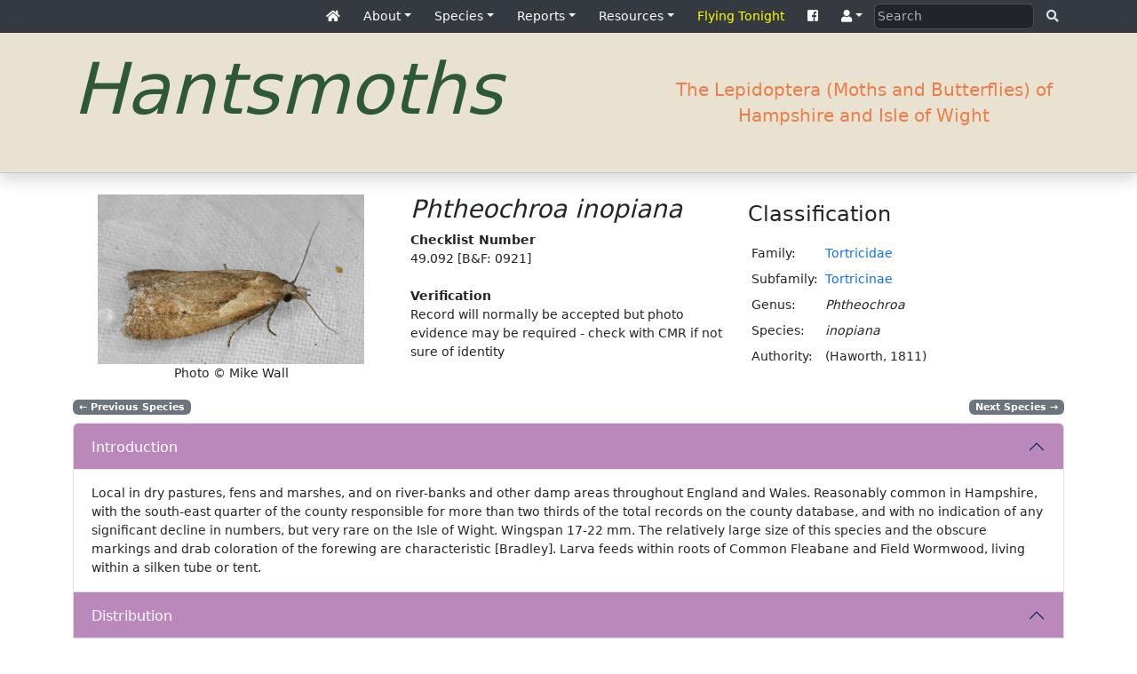

--- FILE ---
content_type: text/html; charset=UTF-8
request_url: https://www.hantsmoths.org.uk/lep.php?code=49.092
body_size: 4909
content:
<!doctype html>
<html lang="en">
 	<head>
		<!-- Bootstrap meta tags -->
 		<meta charset="utf-8">
		<meta http-equiv="X-UA-Compatible" content="IE=edge">
 		<meta name="viewport" content="width=device-width, initial-scale=1">

		<!-- UKB-specifics -->
		<meta name="description" content="Hantsmoths - 49.092 Phtheochroa inopiana" />
		<meta name="keywords" content="Moths, Mothing, British Moths, Hawk moth, UK Moths, Lepidoptera, Moths of Hampshire, HantsMoths, Macro moths, Micro moths, Digital Photography, North Hampshire, Hampshire, South Hampshire, Isle of Wight, VC10, VC11, VC12, entomology, Hantsmoths - 49.092 Phtheochroa inopiana" />

		<!-- Bootstrap CSS -->
		<link rel="stylesheet" href="mvc/template/bootstrap-5.3.1-dist/css/bootstrap.min.css">

		<!-- UKB CSS -->
		<link rel="stylesheet" href="mvc/template/css/customstyles.css" />

		<!-- Bootstrap JavaScript -->
		<script src="mvc/template/bootstrap-5.3.1-dist/js/bootstrap.bundle.min.js"></script>

		<!-- Fontawesome -->
		<link rel="stylesheet" href="https://use.fontawesome.com/releases/v5.7.0/css/all.css" integrity="sha384-lZN37f5QGtY3VHgisS14W3ExzMWZxybE1SJSEsQp9S+oqd12jhcu+A56Ebc1zFSJ" crossorigin="anonymous">

		<!-- KC-specifics -->
		<link rel="Shortcut Icon" href="favicon.ico" />
		<script type="text/javascript" src="highslide/highslide-with-html.js"></script>
		<link rel="stylesheet" type="text/css" href="highslide/highslide.css" />
		<script type="text/javascript">
		hs.graphicsDir = 'highslide/graphics/';
		hs.outlineType = 'rounded-white';
		hs.outlineWhileAnimating = true;
		</script>

		
		<title>Hantsmoths - 49.092 Phtheochroa inopiana</title>
	</head>

	<body >
		<div class="container-fluid menu">
			<div class="container" style="max-width: 1140px">
		<nav class="navbar navbar-expand-lg py-0" data-bs-theme="dark">
			<button class="navbar-toggler" type="button" data-bs-toggle="collapse" data-bs-target="#navbarSupportedContent">
				<span class="navbar-toggler-icon"></span>
			</button>
			<div class="collapse navbar-collapse" id="navbarSupportedContent">
				<ul class="navbar-nav ms-auto">
					<li class="nav-item">
                    	<a class="nav-link active" href="index.php"><span class="fas fa-home"></span></a>
 					</li>
					<li class="nav-item dropdown">
						<a style="outline:none;" class="nav-link dropdown-toggle active" href="#" id="navbarDropdown" role="button" data-bs-toggle="dropdown">About</a>
						<ul class="dropdown-menu">
							<li><a class="dropdown-item small" href="webpage.php?name=contact">Contact</a></li>
         					<li><hr class="dropdown-divider"></li>
							<li><a class="dropdown-item small" href="latest_updates.php">Latest Updates</a></li>
							<li><a class="dropdown-item small" href="wishlist.php">Wish List</a></li>
						</ul>
					</li>
					<li class="nav-item dropdown">
						<a style="outline:none;" class="nav-link dropdown-toggle active" href="#" id="navbarDropdown" role="button" data-bs-toggle="dropdown">Species</a>
						<ul class="dropdown-menu">
							<li><a class="dropdown-item small" href="lepidoptera.php">All Species</a></li>
							<li><a class="dropdown-item small" href="families.php">Families & Subfamilies</a></li>
         					<li><hr class="dropdown-divider"></li>
							<li><a class="dropdown-item small" href="seasonal_abundance.php">Seasonal Abundance</a></li>
						</ul>
					</li>
					<li class="nav-item dropdown">
						<a style="outline:none;" class="nav-link dropdown-toggle active" href="#" id="navbarDropdown" role="button" data-bs-toggle="dropdown">Reports</a>
						<ul class="dropdown-menu">
							<li><a class="dropdown-item small" href="report.php?year=2020">2020</a></li>
							<li><a class="dropdown-item small" href="report.php?year=2021">2021</a></li>
							<li><a class="dropdown-item small" href="report.php?year=2022">2022</a></li>
							<li><a class="dropdown-item small" href="report.php?year=2023">2023</a></li>
							<li><a class="dropdown-item small" href="report.php?year=2024">2024</a></li>

						</ul>
					</li>
					<li class="nav-item dropdown">
						<a style="outline:none;" class="nav-link dropdown-toggle active" href="#" id="navbarDropdown" role="button" data-bs-toggle="dropdown">Resources</a>
						<ul class="dropdown-menu">
							<li><a class="dropdown-item small" href="webpage.php?name=recording">Moth Recording</a></li>
							<li><a class="dropdown-item small" href="webpage.php?name=identification">Identification Guidelines</a></li>
						</ul>
					</li>
					<li class="nav-item">
                    	<a class="nav-link active" href="flying_tonight.php"><span style="color:yellow">Flying Tonight</span></a>
 					</li>
					<li class="nav-item">
                    	<a class="nav-link active" href="https://www.facebook.com/groups/137013809748338/" target="_blank""><span class="fab fa-facebook-square"></span></a>
 					</li>
					<li class="nav-item dropdown">
 						<a style="outline:none;" class="nav-link dropdown-toggle active" href="#" id="navbarDropdown" role="button" data-bs-toggle="dropdown"><span class="fas fa-user"></span></a>
						<ul class="dropdown-menu">
							<li><a class="dropdown-item small" href="user_login.php">Login</a></li>
						</ul>
 					</li>
				</ul>
				<form class="d-flex" action="https://search.freefind.com/find.html" method="get">
					<input class="form-control me-2" type="search" placeholder="Search" name="query" style="padding: 3px 3px; font-size: 14px">
					<button class="btn btn-sm" style="padding: 3px 5px" type="submit" value="search"><span class="fas fa-search"></span></button>
					<input type="hidden" name="si" value="56984991">
					<input type="hidden" name="pid" value="r">
					<input type="hidden" name="n" value="0">
					<input type="hidden" name="_charset_" value="">
					<input type="hidden" name="bcd" value="&#247;">
				</form>
			</div>
		</nav>
			</div>
		</div>
		<div class="container-fluid shadow border-bottom border-secondary-subtle pageheader">
			<div class="pt-3 mb-3 text-center">
				<div class="container" style="max-width: 1140px">
					<div class="row align-items-center">
						<div class="col-lg-5">
							<div>
								<h1 class="display-1" style="color: #2E583A"><b><i>Hantsmoths</i></b></h1><br />
							</div>
						</div>
						<div class="col-lg-2">
						</div>
						<div class="col-lg-5">
							<div>
								<span class="subtitle">The Lepidoptera (Moths and Butterflies) of Hampshire and Isle of Wight</span>
							</div>
						</div>
					</div>
				</div>
			</div>
		</div>

<div class="container pt-3" style="max-width: 1140px"><!--- SPECIES HEADER -->
		<div class="row">
			<div class="col-sm-12">
				<div class="row">
					<div class="col-sm-4 my-2">
<center><a class="text-decoration-none" href="photo_album/source/phtheochroa_inopiana.jpg" onclick="return hs.expand(this)"><img class="img-fluid" width="300" src="photo_album/source/phtheochroa_inopiana.jpg" /></a><br />Photo &copy; Mike Wall</center>					</div>
					<div class="col-sm-4 my-2">
<h3><i>Phtheochroa inopiana</i></h3><b>Checklist Number</b><br />49.092 [B&F: 0921]<br /><br /><b>Verification</b><br />Record will normally be accepted but photo evidence may be required - check with CMR if not sure of identity					</div>
					<div class="col-sm-4 my-2">
<h4 class="mt-0 py-2">Classification</h4>						<table cellpadding="4">
<tr><td>Family:</td><td><a class="text-decoration-none" href="family.php?name=Tortricidae">Tortricidae</td></tr><tr><td>Subfamily:</td><td><a class="text-decoration-none" href="subfamily.php?family=Tortricidae&name=Tortricinae">Tortricinae</td></tr><tr><td>Genus:</td><td><i>Phtheochroa</i></td></tr><tr><td>Species:</td><td><i>inopiana</i></td></tr><tr><td>Authority:</td><td>(Haworth, 1811)</td></tr>						</table>
					</div>
				</div>
				<div class="row">
					<div class="col-sm-6 my-2">
		<a href="lep.php?code=49.091" class="badge bg-secondary text-decoration-none"><span>&larr;</span> Previous Species</button></a>					</div>
					<div class="col-sm-6 my-2" align="right">
		<a href="lep.php?code=49.093" class="badge bg-secondary bg-secondary text-decoration-none">Next Species <span>&rarr;</span></a>					</div>
				</div>
			</div>
		</div>

<!--- START ACCORDION -->
<div class="accordion" id="accordion">
<!--- INTRODUCTION -->
<div class="accordion-item">
	<h2 class="accordion-header" id="accordion">
		<button class="accordion-button" type="button" data-bs-toggle="collapse" data-bs-target="#collapseIntroduction" aria-expanded="true" aria-controls="collapseIntroduction">
Introduction		</button>
	</h2>
	<div id="collapseIntroduction" class="accordion-collapse collapse show" aria-labelledby="accordion">
		<div class="accordion-body">
Local in dry pastures, fens and marshes, and on river-banks and other damp areas throughout England and Wales. Reasonably common in Hampshire, with the south-east quarter of the county responsible for more than two thirds of the total records on the county database, and with no indication of any significant decline in numbers, but very rare on the Isle of Wight. Wingspan 17-22 mm. The relatively large size of this species and the obscure markings and drab coloration of the forewing are characteristic [Bradley]. Larva feeds within roots of Common Fleabane and Field Wormwood, living within a silken tube or tent.
		</div>
	</div>
</div>
<!--- DISTRIBUTION -->
<div class="accordion-item">
	<h2 class="accordion-header" id="accordion">
		<button class="accordion-button" type="button" data-bs-toggle="collapse" data-bs-target="#collapseDistribution" aria-expanded="true" aria-controls="collapseDistribution">
Distribution		</button>
	</h2>
	<div id="collapseDistribution" class="accordion-collapse collapse show" aria-labelledby="accordion">
		<div class="accordion-body">
			<div>
				<div class="row">
					<div class="col-md-4">
						<center><img class="img-fluid" src="maps/key.jpg" /></center>
	
					</div>
					<div class="col-md-8">
	<center><img class="img-fluid" src="maps/map_49.092.gif" /></center>					</div>
				</div>
			</div>
			</div>
	</div>
</div>
<!--- PHENOLOGY -->
<div class="accordion-item">
	<h2 class="accordion-header" id="accordion">
		<button class="accordion-button" type="button" data-bs-toggle="collapse" data-bs-target="#collapsePhenology" aria-expanded="true" aria-controls="collapsePhenology">
Phenology		</button>
	</h2>
	<div id="collapsePhenology" class="accordion-collapse collapse show" aria-labelledby="accordion">
		<div class="accordion-body">
		<div>
			<div class="row">
				<div class="col-md-6 pb-3">

					<p>
					The abundance in each month is indicated as follows:
					</p>

					<img src="buttons/freq0.gif" /> No records<br />
					<img src="buttons/freq1.gif" /> Very occasional<br />
					<img src="buttons/freq2.gif" /> Irregular<br />
					<img src="buttons/freq4.gif" /> Uncommon<br />
					<img src="buttons/freq6.gif" /> Off-peak, but not unusual<br />
					<img src="buttons/freq8.gif" /> Off-peak, but not unusual<br />
					<img src="buttons/freq10.gif" /> Main flight time<br />

				</div>
				<div class="col-md-6">
		<center>
		<div class="table-responsive">
			<table class="table table-bordered table-sm w-auto">
				<thead class="table-primary">
					<th></th>
					<th>J</th>
					<th>F</th>
					<th>M</th>
					<th>A</th>
					<th>M</th>
					<th>J</th>
					<th>J</th>
					<th>A</th>
					<th>S</th>
					<th>O</th>
					<th>N</th>
					<th>D</th>
				</thead>
				<tbody>
<tr><td>Adult</td><td><img src="buttons/freq0.gif" /></td><td><img src="buttons/freq0.gif" /></td><td><img src="buttons/freq0.gif" /></td><td><img src="buttons/freq1.gif" /></td><td><img src="buttons/freq1.gif" /></td><td><img src="buttons/freq6.gif" /></td><td><img src="buttons/freq10.gif" /></td><td><img src="buttons/freq2.gif" /></td><td><img src="buttons/freq1.gif" /></td><td><img src="buttons/freq0.gif" /></td><td><img src="buttons/freq0.gif" /></td><td><img src="buttons/freq0.gif" /></td></tr><tr><td>Larval</td><td><img src="buttons/freq0.gif" /></td><td><img src="buttons/freq0.gif" /></td><td><img src="buttons/freq0.gif" /></td><td><img src="buttons/freq0.gif" /></td><td><img src="buttons/freq0.gif" /></td><td><img src="buttons/freq0.gif" /></td><td><img src="buttons/freq0.gif" /></td><td><img src="buttons/freq0.gif" /></td><td><img src="buttons/freq0.gif" /></td><td><img src="buttons/freq0.gif" /></td><td><img src="buttons/freq0.gif" /></td><td><img src="buttons/freq0.gif" /></td></tr>				</tbody>
			</table>
		</div>
		</center>
				</div>
			</div>
			<div class="row">
				<div class="col-md-6">
					<center><h4>Records by week (adult)</h4></center>
			<canvas id="AdultPhenoChart49_092"></canvas>
			<script src="https://cdn.jsdelivr.net/npm/chart.js"></script>
			<script>
				const labelsAdult49_092 = ['1', '2', '3', '4', '5', '6', '7', '8', '9', '10', '11', '12', '13', '14', '15', '16', '17', '18', '19', '20', '21', '22', '23', '24', '25', '26', '27', '28', '29', '30', '31', '32', '33', '34', '35', '36', '37', '38', '39', '40', '41', '42', '43', '44', '45', '46', '47', '48', '49', '50', '51', '52', '53'];
				const dataAdult49_092 =
				{
					labels: labelsAdult49_092,
					datasets:
					[
						{
							label: 'Adult Records by Week',
							backgroundColor: 'rgb(0, 0, 255)',
							borderColor: 'rgb(0, 0, 255)',
							data: [
0,0,0,0,0,0,0,0,0,0,0,0,0,0,0,1,0,0,2,0,3,6,14,43,113,170,163,164,110,111,56,23,19,15,7,2,0,1,0,0,0,0,0,0,0,0,0,0,0,0,0,0,0							],
							stack: 'Adult49_092'
						}
					]
				};
				const configAdult49_092 =
				{
					type: 'bar',
					data: dataAdult49_092,
					options:
					{
						scales:
						{
							x:
							{
								stacked: true,
							},
							y:
							{
								stacked: true,
							}
						}
					}
				};
			</script>
			<script>
				const AdultPhenoChart49_092 = new Chart(document.getElementById('AdultPhenoChart49_092'), configAdult49_092);
			</script>
				</div>
				<div class="col-md-6">
					<center><h4>Records by week (larval)</h4></center>
No Larval records to show.				</div>
			</div>
		</div>
		</div>
	</div>
</div>
<!--- RECORDS -->
<div class="accordion-item">
	<h2 class="accordion-header" id="accordion">
		<button class="accordion-button" type="button" data-bs-toggle="collapse" data-bs-target="#collapseRecords" aria-expanded="true" aria-controls="collapseRecords">
Records		</button>
	</h2>
	<div id="collapseRecords" class="accordion-collapse collapse show" aria-labelledby="accordion">
		<div class="accordion-body">
		
				<div class="pb-3">
					<div class="row">
						<div class="col-md-6">
			<canvas id="ByYearChart_pheno_49_092"></canvas>
		<script	src="https://cdn.jsdelivr.net/npm/chart.js"></script>
		<script>
			const labels_pheno_49_092 =
			['00', '01', '02', '03', '04', '05', '06', '07', '08', '09', '10', '11', '12', '13', '14', '15', '16', '17', '18', '19', '20', '21', '22', '23', '24'];
			const data_pheno_49_092 =
			{
				labels: labels_pheno_49_092,
				datasets:
				[
					{
						label: 'Records Received by Year (2000-2024)',
						backgroundColor: 'rgb(255, 99, 132)',
						borderColor: 'rgb(255, 99, 132)',
						data:
						[
	2,5,41,23,63,36,19,18,26,64,84,55,29,31,24,64,23,48,33,66,20,36,44,59,36						]
					}
				]
			};
			const config_pheno_49_092 =
			{
				type: 'bar',
				data: data_pheno_49_092,
				options:
				{
					scales:
					{
						y:
						{
							beginAtZero: true
						}
					}
				}
			};
		</script>
		<script>
			const ByYearChart_pheno_49_092 = new Chart(document.getElementById('ByYearChart_pheno_49_092'), config_pheno_49_092);
		</script>

							</div>
						<div class="col-md-6">
			<canvas id="ByYearChart_percent_49_092"></canvas>
		<script	src="https://cdn.jsdelivr.net/npm/chart.js"></script>
		<script>
			const labels_percent_49_092 =
			['00', '01', '02', '03', '04', '05', '06', '07', '08', '09', '10', '11', '12', '13', '14', '15', '16', '17', '18', '19', '20', '21', '22', '23', '24'];
			const data_percent_49_092 =
			{
				labels: labels_percent_49_092,
				datasets:
				[
					{
						label: 'Percentage of Total Records (2000-2024)',
						backgroundColor: 'rgb(0, 153, 76)',
						borderColor: 'rgb(0, 153, 76)',
						data:
						[
	0.0049189601318281,0.011535888148029,0.0833773945581,0.029083368106926,0.070009334577944,0.038231983177927,0.01537926066228,0.018705185493089,0.027709687733134,0.050041831843807,0.065861174053834,0.045401639411925,0.033447902009181,0.025242655201616,0.018901805122389,0.05197420779938,0.026641646685432,0.04107162720653,0.027964679762046,0.060695236343572,0.015637461101816,0.028730816194603,0.027996233234074,0.051836688074926,0.033069998162778						]
					}
				]
			};
			const config_percent_49_092 =
			{
				type: 'bar',
				data: data_percent_49_092,
				options:
				{
					scales:
					{
						y:
						{
							beginAtZero: true
						}
					}
				}
			};
		</script>
		<script>
			const ByYearChart_percent_49_092 = new Chart(document.getElementById('ByYearChart_percent_49_092'), config_percent_49_092);
		</script>

							</div>
					</div>
				</div>
	<!--- GALLERY-->
<div class="accordion-item">
	<h2 class="accordion-header" id="accordion">
		<button class="accordion-button" type="button" data-bs-toggle="collapse" data-bs-target="#collapseGallery" aria-expanded="true" aria-controls="collapseGallery">
Gallery		</button>
	</h2>
	<div id="collapseGallery" class="accordion-collapse collapse show" aria-labelledby="accordion">
		<div class="accordion-body">
<div class="imagetable card">	<div class="card-body py-2">		<div class="row">		<div class="col-xl-3 col-lg-3 col-md-6 col-sm-12">			<div class="card thumbnail my-2 shadow">				<div class="card-body thumbnail d-flex justify-content-center align-items-center"><a class="text-decoration-none" href="photo_album/source/phtheochroa_inopiana.jpg" onclick="return hs.expand(this)"><img class="img-fluid img-thumbnail" src="photo_album/mini/phtheochroa_inopiana.jpg"  /></a>				</div>				<div class="card-footer py-1 thumbnail">					<center>Tom Tiddlers' Ground, Fawley, Hampshire VC11<br />31/07/2004<br />125W MV over sheet - Butterfly Conservation/HWT public trapping session<br />Tim Norriss, Mark Trasenster, Dave Green et al<br />Photo</a>&nbsp;&copy; Mike Wall</center>				</div>			</div>		</div>		</div>	</div></div>		</div>
	</div>
</div>
<!--- END ACCORDION -->
</div>
	
		</div>
		<div class="container-fluid footer mt-3 py-3">
			<center>
<p class="footer">Copyright &copy; Mike Wall 2005-2026. All rights are reserved.<br />Website by <a class="text-decoration-none" href="https://papilio.org.uk/index.php">Papilio</a><br />Web Hosting from <a class="text-decoration-none" href="http://www.visn.co.uk">Vision Internet Limited</a></p>			</center>
		</div>
	</body>
</html>
